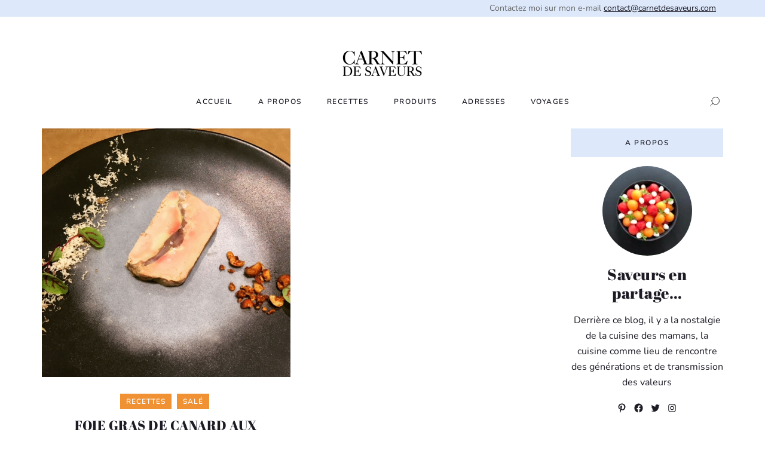

--- FILE ---
content_type: text/html; charset=UTF-8
request_url: https://carnetdesaveurs.com/tag/marrons-glaces/
body_size: 13890
content:

<!doctype html>
<html lang="fr-FR">
<head>
	<meta charset="UTF-8" />
	<meta name="viewport" content="width=device-width, initial-scale=1" />
	<link rel="profile" href="https://gmpg.org/xfn/11" />
	<title> &raquo; marrons glacés</title>

	<meta name='robots' content='max-image-preview:large' />
<link rel='dns-prefetch' href='//cdn.jsdelivr.net' />
<link rel="alternate" type="application/rss+xml" title="Carnet de Saveurs &raquo; Flux de l’étiquette marrons glacés" href="https://carnetdesaveurs.com/tag/marrons-glaces/feed/" />
<script type="text/javascript">
window._wpemojiSettings = {"baseUrl":"https:\/\/s.w.org\/images\/core\/emoji\/14.0.0\/72x72\/","ext":".png","svgUrl":"https:\/\/s.w.org\/images\/core\/emoji\/14.0.0\/svg\/","svgExt":".svg","source":{"concatemoji":"https:\/\/carnetdesaveurs.com\/wp-includes\/js\/wp-emoji-release.min.js?ver=6.2.8"}};
/*! This file is auto-generated */
!function(e,a,t){var n,r,o,i=a.createElement("canvas"),p=i.getContext&&i.getContext("2d");function s(e,t){p.clearRect(0,0,i.width,i.height),p.fillText(e,0,0);e=i.toDataURL();return p.clearRect(0,0,i.width,i.height),p.fillText(t,0,0),e===i.toDataURL()}function c(e){var t=a.createElement("script");t.src=e,t.defer=t.type="text/javascript",a.getElementsByTagName("head")[0].appendChild(t)}for(o=Array("flag","emoji"),t.supports={everything:!0,everythingExceptFlag:!0},r=0;r<o.length;r++)t.supports[o[r]]=function(e){if(p&&p.fillText)switch(p.textBaseline="top",p.font="600 32px Arial",e){case"flag":return s("\ud83c\udff3\ufe0f\u200d\u26a7\ufe0f","\ud83c\udff3\ufe0f\u200b\u26a7\ufe0f")?!1:!s("\ud83c\uddfa\ud83c\uddf3","\ud83c\uddfa\u200b\ud83c\uddf3")&&!s("\ud83c\udff4\udb40\udc67\udb40\udc62\udb40\udc65\udb40\udc6e\udb40\udc67\udb40\udc7f","\ud83c\udff4\u200b\udb40\udc67\u200b\udb40\udc62\u200b\udb40\udc65\u200b\udb40\udc6e\u200b\udb40\udc67\u200b\udb40\udc7f");case"emoji":return!s("\ud83e\udef1\ud83c\udffb\u200d\ud83e\udef2\ud83c\udfff","\ud83e\udef1\ud83c\udffb\u200b\ud83e\udef2\ud83c\udfff")}return!1}(o[r]),t.supports.everything=t.supports.everything&&t.supports[o[r]],"flag"!==o[r]&&(t.supports.everythingExceptFlag=t.supports.everythingExceptFlag&&t.supports[o[r]]);t.supports.everythingExceptFlag=t.supports.everythingExceptFlag&&!t.supports.flag,t.DOMReady=!1,t.readyCallback=function(){t.DOMReady=!0},t.supports.everything||(n=function(){t.readyCallback()},a.addEventListener?(a.addEventListener("DOMContentLoaded",n,!1),e.addEventListener("load",n,!1)):(e.attachEvent("onload",n),a.attachEvent("onreadystatechange",function(){"complete"===a.readyState&&t.readyCallback()})),(e=t.source||{}).concatemoji?c(e.concatemoji):e.wpemoji&&e.twemoji&&(c(e.twemoji),c(e.wpemoji)))}(window,document,window._wpemojiSettings);
</script>
<style type="text/css">
img.wp-smiley,
img.emoji {
	display: inline !important;
	border: none !important;
	box-shadow: none !important;
	height: 1em !important;
	width: 1em !important;
	margin: 0 0.07em !important;
	vertical-align: -0.1em !important;
	background: none !important;
	padding: 0 !important;
}
</style>
	<link rel='stylesheet' id='wp-block-library-css' href='https://carnetdesaveurs.com/wp-includes/css/dist/block-library/style.min.css?ver=6.2.8' type='text/css' media='all' />
<style id='acf-video-style-inline-css' type='text/css'>
/* ==========================================================================
#Video styles - start
========================================================================== */
/* #Editor fix
========================================================================== */
.editor-styles-wrapper .acf-block-preview.wp-block-acf-video {
    background: transparent !important;
}

.acf-block-preview.wp-block-acf-video .wp-block-cover.video {
    z-index: 1;
}

.acf-block-preview.wp-block-acf-video .wp-block-cover .icon.play {
    pointer-events: none;
}

/* ==========================================================================
  #Editor fix -- End
  ========================================================================== */
.wp-block-cover.video {
    position: relative;
    min-height: 500px;
    border: 1px solid transparent;
    margin: 0 -.75rem 0 -.75rem;
}

.wp-block-cover.video .wp-block-cover__gradient-background {
    z-index: -1 !important;
}

.wp-block-cover.video .wp-block-cover__image-background {
    background-size: cover !important;
    background-repeat: no-repeat;
    background-position: inherit;
    z-index: -1;
}

.wp-block-cover.video .icon.play {
    display: flex;
    width: 85px;
    height: 85px;
    position: relative;
    align-items: center;
    justify-content: center;
    border-radius: 50%;
    background: var(--wp--preset--color--orange);
    transition: all ease-in-out .3s;
}

.wp-block-cover.video .icon.play:hover,
.wp-block-cover.video .icon.play:focus,
.wp-block-cover.video .icon.play:active{
    background: #f56300;
}

.modal[id^="video"] .modal-content,
.modal[id^="video"] .modal-body {
    background: transparent!important;
    padding: 0!important;
    border: 0;
    box-shadow: none;
}

.embed-container {
    position: relative;
    padding-bottom: 56.25%;
    overflow: hidden;
    max-width: 100%;
    height: auto;
}

.embed-container iframe,
.embed-container object,
.embed-container embed {
    position: absolute;
    top: 0;
    left: 0;
    width: 100%;
    height: 100%;
}

.block-editor-block-list__block .modal {
    display: none;
}

@media( min-width : 1400px ){
    .wp-block-cover.video {
        min-height: 66.6vh;
    }
}
</style>
<style id='global-styles-inline-css' type='text/css'>
body{--wp--preset--color--black: #1E1B25;--wp--preset--color--cyan-bluish-gray: #abb8c3;--wp--preset--color--white: #ffffff;--wp--preset--color--pale-pink: #f78da7;--wp--preset--color--vivid-red: #cf2e2e;--wp--preset--color--luminous-vivid-orange: #ff6900;--wp--preset--color--luminous-vivid-amber: #fcb900;--wp--preset--color--light-green-cyan: #7bdcb5;--wp--preset--color--vivid-green-cyan: #00d084;--wp--preset--color--pale-cyan-blue: #8ed1fc;--wp--preset--color--vivid-cyan-blue: #0693e3;--wp--preset--color--vivid-purple: #9b51e0;--wp--preset--color--orange: #f09133;--wp--preset--color--blue: #dde9fb;--wp--preset--color--green: #b4d07c;--wp--preset--color--light-green: #e6da5a;--wp--preset--color--grey: #9B9B9E;--wp--preset--gradient--vivid-cyan-blue-to-vivid-purple: linear-gradient(135deg,rgba(6,147,227,1) 0%,rgb(155,81,224) 100%);--wp--preset--gradient--light-green-cyan-to-vivid-green-cyan: linear-gradient(135deg,rgb(122,220,180) 0%,rgb(0,208,130) 100%);--wp--preset--gradient--luminous-vivid-amber-to-luminous-vivid-orange: linear-gradient(135deg,rgba(252,185,0,1) 0%,rgba(255,105,0,1) 100%);--wp--preset--gradient--luminous-vivid-orange-to-vivid-red: linear-gradient(135deg,rgba(255,105,0,1) 0%,rgb(207,46,46) 100%);--wp--preset--gradient--very-light-gray-to-cyan-bluish-gray: linear-gradient(135deg,rgb(238,238,238) 0%,rgb(169,184,195) 100%);--wp--preset--gradient--cool-to-warm-spectrum: linear-gradient(135deg,rgb(74,234,220) 0%,rgb(151,120,209) 20%,rgb(207,42,186) 40%,rgb(238,44,130) 60%,rgb(251,105,98) 80%,rgb(254,248,76) 100%);--wp--preset--gradient--blush-light-purple: linear-gradient(135deg,rgb(255,206,236) 0%,rgb(152,150,240) 100%);--wp--preset--gradient--blush-bordeaux: linear-gradient(135deg,rgb(254,205,165) 0%,rgb(254,45,45) 50%,rgb(107,0,62) 100%);--wp--preset--gradient--luminous-dusk: linear-gradient(135deg,rgb(255,203,112) 0%,rgb(199,81,192) 50%,rgb(65,88,208) 100%);--wp--preset--gradient--pale-ocean: linear-gradient(135deg,rgb(255,245,203) 0%,rgb(182,227,212) 50%,rgb(51,167,181) 100%);--wp--preset--gradient--electric-grass: linear-gradient(135deg,rgb(202,248,128) 0%,rgb(113,206,126) 100%);--wp--preset--gradient--midnight: linear-gradient(135deg,rgb(2,3,129) 0%,rgb(40,116,252) 100%);--wp--preset--gradient--primary: linear-gradient(235deg, rgba(164,15,216,1) 0%, rgba(254,68,22,1) 50%, rgba(255,221,0,1) 75%);--wp--preset--duotone--dark-grayscale: url('#wp-duotone-dark-grayscale');--wp--preset--duotone--grayscale: url('#wp-duotone-grayscale');--wp--preset--duotone--purple-yellow: url('#wp-duotone-purple-yellow');--wp--preset--duotone--blue-red: url('#wp-duotone-blue-red');--wp--preset--duotone--midnight: url('#wp-duotone-midnight');--wp--preset--duotone--magenta-yellow: url('#wp-duotone-magenta-yellow');--wp--preset--duotone--purple-green: url('#wp-duotone-purple-green');--wp--preset--duotone--blue-orange: url('#wp-duotone-blue-orange');--wp--preset--font-size--small: 14px;--wp--preset--font-size--medium: clamp(1.25em, 1.25rem + ((1vw - 0.48em) * 0.481), 1.5em);--wp--preset--font-size--large: clamp(1.5em, 1.5rem + ((1vw - 0.48em) * 0.481), 1.75em);--wp--preset--font-size--x-large: clamp(31.5px, 1.969rem + ((1vw - 7.68px) * 1.262), 42px);--wp--preset--font-size--extra-small: 12px;--wp--preset--font-size--normal: 16px;--wp--preset--font-size--extra-large: clamp(2em, 2rem + ((1vw - 0.48em) * 0.721), 2.375em);--wp--preset--font-family--abrilfatface: "Abril Fatface", cursive;--wp--preset--font-family--nunito: "Nunito", sans-serif;--wp--preset--spacing--20: 0.44rem;--wp--preset--spacing--30: 0.67rem;--wp--preset--spacing--40: 1rem;--wp--preset--spacing--50: 1.5rem;--wp--preset--spacing--60: 2.25rem;--wp--preset--spacing--70: 3.38rem;--wp--preset--spacing--80: 5.06rem;--wp--preset--shadow--natural: 6px 6px 9px rgba(0, 0, 0, 0.2);--wp--preset--shadow--deep: 12px 12px 50px rgba(0, 0, 0, 0.4);--wp--preset--shadow--sharp: 6px 6px 0px rgba(0, 0, 0, 0.2);--wp--preset--shadow--outlined: 6px 6px 0px -3px rgba(255, 255, 255, 1), 6px 6px rgba(0, 0, 0, 1);--wp--preset--shadow--crisp: 6px 6px 0px rgba(0, 0, 0, 1);}body { margin: 0; }.wp-site-blocks > .alignleft { float: left; margin-right: 2em; }.wp-site-blocks > .alignright { float: right; margin-left: 2em; }.wp-site-blocks > .aligncenter { justify-content: center; margin-left: auto; margin-right: auto; }:where(.is-layout-flex){gap: 0.5em;}body .is-layout-flow > .alignleft{float: left;margin-inline-start: 0;margin-inline-end: 2em;}body .is-layout-flow > .alignright{float: right;margin-inline-start: 2em;margin-inline-end: 0;}body .is-layout-flow > .aligncenter{margin-left: auto !important;margin-right: auto !important;}body .is-layout-constrained > .alignleft{float: left;margin-inline-start: 0;margin-inline-end: 2em;}body .is-layout-constrained > .alignright{float: right;margin-inline-start: 2em;margin-inline-end: 0;}body .is-layout-constrained > .aligncenter{margin-left: auto !important;margin-right: auto !important;}body .is-layout-constrained > :where(:not(.alignleft):not(.alignright):not(.alignfull)){max-width: var(--wp--style--global--content-size);margin-left: auto !important;margin-right: auto !important;}body .is-layout-constrained > .alignwide{max-width: var(--wp--style--global--wide-size);}body .is-layout-flex{display: flex;}body .is-layout-flex{flex-wrap: wrap;align-items: center;}body .is-layout-flex > *{margin: 0;}body{background-color: var(--wp--preset--color--white);color: var(--wp--preset--color--black);font-family: var(--wp--preset--font-family--nunito);font-size: var(--wp--preset--font-size--normal);font-weight: 400;line-height: 26px;padding-top: 0px;padding-right: 0px;padding-bottom: 0px;padding-left: 0px;}a:where(:not(.wp-element-button)){text-decoration: underline;}h1{font-family: var(--wp--preset--font-family--abrilfatface);font-size: var(--wp--preset--font-size--extra-large);font-weight: 400;letter-spacing: .5px;line-height: 1.4;}h2{font-family: var(--wp--preset--font-family--abrilfatface);font-size: var(--wp--preset--font-size--large);font-weight: 400;letter-spacing: .5px;line-height: 1.4;}h3{font-family: var(--wp--preset--font-family--abrilfatface);font-size: var(--wp--preset--font-size--medium);font-weight: 400;letter-spacing: .5px;line-height: 1.4;}h4{font-family: var(--wp--preset--font-family--abrilfatface);font-size: var(--wp--preset--font-size--extra-small);font-weight: 500;letter-spacing: 0.1em;line-height: 1.2em;text-transform: uppercase;}h5{font-family: var(--wp--preset--font-family--noto-sans);font-size: var(--wp--preset--font-size--normal);font-weight: 400;letter-spacing: 0.03em;line-height: 1.2em;}h6{font-family: var(--wp--preset--font-family--noto-sans);font-size: var(--wp--preset--font-size--extra-small);font-weight: 400;letter-spacing: 0.02em;line-height: 1.4;}.wp-element-button, .wp-block-button__link{background-color: #32373c;border-width: 0;color: #fff;font-family: inherit;font-size: inherit;line-height: inherit;padding: calc(0.667em + 2px) calc(1.333em + 2px);text-decoration: none;}.has-black-color{color: var(--wp--preset--color--black) !important;}.has-cyan-bluish-gray-color{color: var(--wp--preset--color--cyan-bluish-gray) !important;}.has-white-color{color: var(--wp--preset--color--white) !important;}.has-pale-pink-color{color: var(--wp--preset--color--pale-pink) !important;}.has-vivid-red-color{color: var(--wp--preset--color--vivid-red) !important;}.has-luminous-vivid-orange-color{color: var(--wp--preset--color--luminous-vivid-orange) !important;}.has-luminous-vivid-amber-color{color: var(--wp--preset--color--luminous-vivid-amber) !important;}.has-light-green-cyan-color{color: var(--wp--preset--color--light-green-cyan) !important;}.has-vivid-green-cyan-color{color: var(--wp--preset--color--vivid-green-cyan) !important;}.has-pale-cyan-blue-color{color: var(--wp--preset--color--pale-cyan-blue) !important;}.has-vivid-cyan-blue-color{color: var(--wp--preset--color--vivid-cyan-blue) !important;}.has-vivid-purple-color{color: var(--wp--preset--color--vivid-purple) !important;}.has-orange-color{color: var(--wp--preset--color--orange) !important;}.has-blue-color{color: var(--wp--preset--color--blue) !important;}.has-green-color{color: var(--wp--preset--color--green) !important;}.has-light-green-color{color: var(--wp--preset--color--light-green) !important;}.has-grey-color{color: var(--wp--preset--color--grey) !important;}.has-black-background-color{background-color: var(--wp--preset--color--black) !important;}.has-cyan-bluish-gray-background-color{background-color: var(--wp--preset--color--cyan-bluish-gray) !important;}.has-white-background-color{background-color: var(--wp--preset--color--white) !important;}.has-pale-pink-background-color{background-color: var(--wp--preset--color--pale-pink) !important;}.has-vivid-red-background-color{background-color: var(--wp--preset--color--vivid-red) !important;}.has-luminous-vivid-orange-background-color{background-color: var(--wp--preset--color--luminous-vivid-orange) !important;}.has-luminous-vivid-amber-background-color{background-color: var(--wp--preset--color--luminous-vivid-amber) !important;}.has-light-green-cyan-background-color{background-color: var(--wp--preset--color--light-green-cyan) !important;}.has-vivid-green-cyan-background-color{background-color: var(--wp--preset--color--vivid-green-cyan) !important;}.has-pale-cyan-blue-background-color{background-color: var(--wp--preset--color--pale-cyan-blue) !important;}.has-vivid-cyan-blue-background-color{background-color: var(--wp--preset--color--vivid-cyan-blue) !important;}.has-vivid-purple-background-color{background-color: var(--wp--preset--color--vivid-purple) !important;}.has-orange-background-color{background-color: var(--wp--preset--color--orange) !important;}.has-blue-background-color{background-color: var(--wp--preset--color--blue) !important;}.has-green-background-color{background-color: var(--wp--preset--color--green) !important;}.has-light-green-background-color{background-color: var(--wp--preset--color--light-green) !important;}.has-grey-background-color{background-color: var(--wp--preset--color--grey) !important;}.has-black-border-color{border-color: var(--wp--preset--color--black) !important;}.has-cyan-bluish-gray-border-color{border-color: var(--wp--preset--color--cyan-bluish-gray) !important;}.has-white-border-color{border-color: var(--wp--preset--color--white) !important;}.has-pale-pink-border-color{border-color: var(--wp--preset--color--pale-pink) !important;}.has-vivid-red-border-color{border-color: var(--wp--preset--color--vivid-red) !important;}.has-luminous-vivid-orange-border-color{border-color: var(--wp--preset--color--luminous-vivid-orange) !important;}.has-luminous-vivid-amber-border-color{border-color: var(--wp--preset--color--luminous-vivid-amber) !important;}.has-light-green-cyan-border-color{border-color: var(--wp--preset--color--light-green-cyan) !important;}.has-vivid-green-cyan-border-color{border-color: var(--wp--preset--color--vivid-green-cyan) !important;}.has-pale-cyan-blue-border-color{border-color: var(--wp--preset--color--pale-cyan-blue) !important;}.has-vivid-cyan-blue-border-color{border-color: var(--wp--preset--color--vivid-cyan-blue) !important;}.has-vivid-purple-border-color{border-color: var(--wp--preset--color--vivid-purple) !important;}.has-orange-border-color{border-color: var(--wp--preset--color--orange) !important;}.has-blue-border-color{border-color: var(--wp--preset--color--blue) !important;}.has-green-border-color{border-color: var(--wp--preset--color--green) !important;}.has-light-green-border-color{border-color: var(--wp--preset--color--light-green) !important;}.has-grey-border-color{border-color: var(--wp--preset--color--grey) !important;}.has-vivid-cyan-blue-to-vivid-purple-gradient-background{background: var(--wp--preset--gradient--vivid-cyan-blue-to-vivid-purple) !important;}.has-light-green-cyan-to-vivid-green-cyan-gradient-background{background: var(--wp--preset--gradient--light-green-cyan-to-vivid-green-cyan) !important;}.has-luminous-vivid-amber-to-luminous-vivid-orange-gradient-background{background: var(--wp--preset--gradient--luminous-vivid-amber-to-luminous-vivid-orange) !important;}.has-luminous-vivid-orange-to-vivid-red-gradient-background{background: var(--wp--preset--gradient--luminous-vivid-orange-to-vivid-red) !important;}.has-very-light-gray-to-cyan-bluish-gray-gradient-background{background: var(--wp--preset--gradient--very-light-gray-to-cyan-bluish-gray) !important;}.has-cool-to-warm-spectrum-gradient-background{background: var(--wp--preset--gradient--cool-to-warm-spectrum) !important;}.has-blush-light-purple-gradient-background{background: var(--wp--preset--gradient--blush-light-purple) !important;}.has-blush-bordeaux-gradient-background{background: var(--wp--preset--gradient--blush-bordeaux) !important;}.has-luminous-dusk-gradient-background{background: var(--wp--preset--gradient--luminous-dusk) !important;}.has-pale-ocean-gradient-background{background: var(--wp--preset--gradient--pale-ocean) !important;}.has-electric-grass-gradient-background{background: var(--wp--preset--gradient--electric-grass) !important;}.has-midnight-gradient-background{background: var(--wp--preset--gradient--midnight) !important;}.has-primary-gradient-background{background: var(--wp--preset--gradient--primary) !important;}.has-small-font-size{font-size: var(--wp--preset--font-size--small) !important;}.has-medium-font-size{font-size: var(--wp--preset--font-size--medium) !important;}.has-large-font-size{font-size: var(--wp--preset--font-size--large) !important;}.has-x-large-font-size{font-size: var(--wp--preset--font-size--x-large) !important;}.has-extra-small-font-size{font-size: var(--wp--preset--font-size--extra-small) !important;}.has-normal-font-size{font-size: var(--wp--preset--font-size--normal) !important;}.has-extra-large-font-size{font-size: var(--wp--preset--font-size--extra-large) !important;}.has-abrilfatface-font-family{font-family: var(--wp--preset--font-family--abrilfatface) !important;}.has-nunito-font-family{font-family: var(--wp--preset--font-family--nunito) !important;}
.wp-block-navigation a:where(:not(.wp-element-button)){color: inherit;}
:where(.wp-block-columns.is-layout-flex){gap: 2em;}
.wp-block-pullquote{background-color: var(--wp--preset--color--secondary);border-radius: 0px;border-color: transparent;border-width: 1px;border-style: solid;font-family: var(--wp--preset--font-family--noto-sans);font-size: clamp(1.125em, 1.125rem + ((1vw - 0.48em) * 0.721), 1.5em);font-weight: 800;letter-spacing: -0.03em;line-height: 1.4;margin-top: 10px;margin-bottom: 10px;padding-top: 0;padding-right: 20px;padding-bottom: 0;padding-left: 20px;}
.wp-block-button .wp-block-button__link{background-color: var(--wp--preset--color--orange);border-radius: 0;border-color: transparent;border-width: 0;border-style: solid;color: var(--wp--preset--color--white);font-family: var(--wp--preset--font-family--nunito);font-size: var(--wp--preset--font-size--extra-small);font-weight: 600;letter-spacing: 1.5px;line-height: 50px;margin-top: 0px;margin-bottom: 0px;padding-top: 0;padding-right: 2.75em;padding-bottom: 0;padding-left: 2.75em;text-transform: uppercase;}
.wp-block-group{margin-top: 0;margin-right: 0;margin-bottom: 0;margin-left: 0;padding-top: 1em;padding-right: 1em;padding-bottom: 1em;padding-left: 1em;}
.wp-block-quote{border-radius: 0px;border-color: transparent;border-width: 1px;border-style: solid;font-family: var(--wp--preset--font-family--noto-sans);font-size: var(--wp--preset--font-size--medium);font-weight: 800;letter-spacing: -0.03em;line-height: 1.4;margin-top: 10px;margin-bottom: 10px;padding-top: 32px;padding-right: 20px;padding-bottom: 20px;padding-left: 20px;}
</style>
<style id='wp-webfonts-inline-css' type='text/css'>
@font-face{font-family:"Abril Fatface";font-style:normal;font-weight:400;font-display:fallback;src:url('/wp-content/themes/carnetdesaveurs/assets/fonts/AbrilFatface/AbrilFatface.woff2') format('woff2'), url('/wp-content/themes/carnetdesaveurs/assets/fonts/AbrilFatface/AbrilFatface.ttf') format('truetype'), url('/wp-content/themes/carnetdesaveurs/assets/fonts/AbrilFatface/AbrilFatface.eot') format('embedded-opentype');}@font-face{font-family:Nunito;font-style:normal;font-weight:400;font-display:fallback;src:url('/wp-content/themes/carnetdesaveurs/assets/fonts/Nunito/Nunito.woff2') format('woff2'), url('/wp-content/themes/carnetdesaveurs/assets/fonts/Nunito/Nunito.ttf') format('truetype'), url('/wp-content/themes/carnetdesaveurs/assets/fonts/Nunito/Nunito.eot') format('embedded-opentype');}@font-face{font-family:Nunito;font-style:italic;font-weight:400;font-display:fallback;src:url('/wp-content/themes/carnetdesaveurs/assets/fonts/Nunito/Nunito-Italic.woff2') format('woff2'), url('/wp-content/themes/carnetdesaveurs/assets/fonts/Nunito/Nunito-Italic.ttf') format('truetype'), url('/wp-content/themes/carnetdesaveurs/assets/fonts/Nunito/Nunito-Italic.eot') format('embedded-opentype');}@font-face{font-family:Nunito;font-style:normal;font-weight:600;font-display:fallback;src:url('/wp-content/themes/carnetdesaveurs/assets/fonts/Nunito/Nunito-SemiBold.woff2') format('woff2'), url('/wp-content/themes/carnetdesaveurs/assets/fonts/Nunito/Nunito-SemiBold.ttf') format('truetype'), url('/wp-content/themes/carnetdesaveurs/assets/fonts/Nunito/Nunito-SemiBold.eot') format('embedded-opentype');}@font-face{font-family:Nunito;font-style:italic;font-weight:600;font-display:fallback;src:url('/wp-content/themes/carnetdesaveurs/assets/fonts/Nunito/Nunito-SemiBoldItalic.woff2') format('woff2'), url('/wp-content/themes/carnetdesaveurs/assets/fonts/Nunito/Nunito-SemiBoldItalic.ttf') format('truetype'), url('/wp-content/themes/carnetdesaveurs/assets/fonts/Nunito/Nunito-SemiBoldItalic.eot') format('embedded-opentype');}@font-face{font-family:Nunito;font-style:normal;font-weight:700;font-display:fallback;src:url('/wp-content/themes/carnetdesaveurs/assets/fonts/Nunito/Nunito-Bold.woff2') format('woff2'), url('/wp-content/themes/carnetdesaveurs/assets/fonts/Nunito/Nunito-Bold.ttf') format('truetype'), url('/wp-content/themes/carnetdesaveurs/assets/fonts/Nunito/Nunito-Bold.eot') format('embedded-opentype');}@font-face{font-family:Nunito;font-style:italic;font-weight:700;font-display:fallback;src:url('/wp-content/themes/carnetdesaveurs/assets/fonts/Nunito/Nunito-BoldItalic.woff2') format('woff2'), url('/wp-content/themes/carnetdesaveurs/assets/fonts/Nunito/Nunito-BoldItalic.ttf') format('truetype'), url('/wp-content/themes/carnetdesaveurs/assets/fonts/Nunito/Nunito-BoldItalic.eot') format('embedded-opentype');}
</style>
<link rel='stylesheet' id='bootstrap-style-css' href='https://cdn.jsdelivr.net/npm/bootstrap@5.2.3/dist/css/bootstrap.min.css?ver=202304110751' type='text/css' media='all' />
<link rel='stylesheet' id='bootstrap-icons-css' href='https://cdn.jsdelivr.net/npm/bootstrap-icons@1.10.3/font/bootstrap-icons.css?ver=202304110751' type='text/css' media='all' />
<link rel='stylesheet' id='netsive-style-css' href='https://carnetdesaveurs.com/wp-content/themes/carnetdesaveurs/style.css?ver=202304110751' type='text/css' media='all' />
<style id='akismet-widget-style-inline-css' type='text/css'>

			.a-stats {
				--akismet-color-mid-green: #357b49;
				--akismet-color-white: #fff;
				--akismet-color-light-grey: #f6f7f7;

				max-width: 350px;
				width: auto;
			}

			.a-stats * {
				all: unset;
				box-sizing: border-box;
			}

			.a-stats strong {
				font-weight: 600;
			}

			.a-stats a.a-stats__link,
			.a-stats a.a-stats__link:visited,
			.a-stats a.a-stats__link:active {
				background: var(--akismet-color-mid-green);
				border: none;
				box-shadow: none;
				border-radius: 8px;
				color: var(--akismet-color-white);
				cursor: pointer;
				display: block;
				font-family: -apple-system, BlinkMacSystemFont, 'Segoe UI', 'Roboto', 'Oxygen-Sans', 'Ubuntu', 'Cantarell', 'Helvetica Neue', sans-serif;
				font-weight: 500;
				padding: 12px;
				text-align: center;
				text-decoration: none;
				transition: all 0.2s ease;
			}

			/* Extra specificity to deal with TwentyTwentyOne focus style */
			.widget .a-stats a.a-stats__link:focus {
				background: var(--akismet-color-mid-green);
				color: var(--akismet-color-white);
				text-decoration: none;
			}

			.a-stats a.a-stats__link:hover {
				filter: brightness(110%);
				box-shadow: 0 4px 12px rgba(0, 0, 0, 0.06), 0 0 2px rgba(0, 0, 0, 0.16);
			}

			.a-stats .count {
				color: var(--akismet-color-white);
				display: block;
				font-size: 1.5em;
				line-height: 1.4;
				padding: 0 13px;
				white-space: nowrap;
			}
		
</style>
<link rel='stylesheet' id='sib-front-css-css' href='https://carnetdesaveurs.com/wp-content/plugins/mailin/css/mailin-front.css?ver=6.2.8' type='text/css' media='all' />
<script type='text/javascript' src='https://carnetdesaveurs.com/wp-includes/js/jquery/jquery.min.js?ver=3.6.4' id='jquery-core-js'></script>
<script type='text/javascript' src='https://carnetdesaveurs.com/wp-includes/js/jquery/jquery-migrate.min.js?ver=3.4.0' id='jquery-migrate-js'></script>
<script type='text/javascript' id='sib-front-js-js-extra'>
/* <![CDATA[ */
var sibErrMsg = {"invalidMail":"Please fill out valid email address","requiredField":"Please fill out required fields","invalidDateFormat":"Please fill out valid date format","invalidSMSFormat":"Please fill out valid phone number"};
var ajax_sib_front_object = {"ajax_url":"https:\/\/carnetdesaveurs.com\/wp-admin\/admin-ajax.php","ajax_nonce":"add3af73c4","flag_url":"https:\/\/carnetdesaveurs.com\/wp-content\/plugins\/mailin\/img\/flags\/"};
/* ]]> */
</script>
<script type='text/javascript' src='https://carnetdesaveurs.com/wp-content/plugins/mailin/js/mailin-front.js?ver=1739806400' id='sib-front-js-js'></script>
<link rel="https://api.w.org/" href="https://carnetdesaveurs.com/wp-json/" /><link rel="alternate" type="application/json" href="https://carnetdesaveurs.com/wp-json/wp/v2/tags/121" /><link rel="EditURI" type="application/rsd+xml" title="RSD" href="https://carnetdesaveurs.com/xmlrpc.php?rsd" />
<link rel="wlwmanifest" type="application/wlwmanifest+xml" href="https://carnetdesaveurs.com/wp-includes/wlwmanifest.xml" />
<meta name="generator" content="WordPress 6.2.8" />
</head>

<body class="archive tag tag-marrons-glaces tag-121 wp-custom-logo">

	  <svg xmlns="http://www.w3.org/2000/svg" viewBox="0 0 0 0" width="0" height="0" focusable="false" role="none" style="visibility: hidden; position: absolute; left: -9999px; overflow: hidden;" ><defs><filter id="wp-duotone-dark-grayscale"><feColorMatrix color-interpolation-filters="sRGB" type="matrix" values=" .299 .587 .114 0 0 .299 .587 .114 0 0 .299 .587 .114 0 0 .299 .587 .114 0 0 " /><feComponentTransfer color-interpolation-filters="sRGB" ><feFuncR type="table" tableValues="0 0.49803921568627" /><feFuncG type="table" tableValues="0 0.49803921568627" /><feFuncB type="table" tableValues="0 0.49803921568627" /><feFuncA type="table" tableValues="1 1" /></feComponentTransfer><feComposite in2="SourceGraphic" operator="in" /></filter></defs></svg><svg xmlns="http://www.w3.org/2000/svg" viewBox="0 0 0 0" width="0" height="0" focusable="false" role="none" style="visibility: hidden; position: absolute; left: -9999px; overflow: hidden;" ><defs><filter id="wp-duotone-grayscale"><feColorMatrix color-interpolation-filters="sRGB" type="matrix" values=" .299 .587 .114 0 0 .299 .587 .114 0 0 .299 .587 .114 0 0 .299 .587 .114 0 0 " /><feComponentTransfer color-interpolation-filters="sRGB" ><feFuncR type="table" tableValues="0 1" /><feFuncG type="table" tableValues="0 1" /><feFuncB type="table" tableValues="0 1" /><feFuncA type="table" tableValues="1 1" /></feComponentTransfer><feComposite in2="SourceGraphic" operator="in" /></filter></defs></svg><svg xmlns="http://www.w3.org/2000/svg" viewBox="0 0 0 0" width="0" height="0" focusable="false" role="none" style="visibility: hidden; position: absolute; left: -9999px; overflow: hidden;" ><defs><filter id="wp-duotone-purple-yellow"><feColorMatrix color-interpolation-filters="sRGB" type="matrix" values=" .299 .587 .114 0 0 .299 .587 .114 0 0 .299 .587 .114 0 0 .299 .587 .114 0 0 " /><feComponentTransfer color-interpolation-filters="sRGB" ><feFuncR type="table" tableValues="0.54901960784314 0.98823529411765" /><feFuncG type="table" tableValues="0 1" /><feFuncB type="table" tableValues="0.71764705882353 0.25490196078431" /><feFuncA type="table" tableValues="1 1" /></feComponentTransfer><feComposite in2="SourceGraphic" operator="in" /></filter></defs></svg><svg xmlns="http://www.w3.org/2000/svg" viewBox="0 0 0 0" width="0" height="0" focusable="false" role="none" style="visibility: hidden; position: absolute; left: -9999px; overflow: hidden;" ><defs><filter id="wp-duotone-blue-red"><feColorMatrix color-interpolation-filters="sRGB" type="matrix" values=" .299 .587 .114 0 0 .299 .587 .114 0 0 .299 .587 .114 0 0 .299 .587 .114 0 0 " /><feComponentTransfer color-interpolation-filters="sRGB" ><feFuncR type="table" tableValues="0 1" /><feFuncG type="table" tableValues="0 0.27843137254902" /><feFuncB type="table" tableValues="0.5921568627451 0.27843137254902" /><feFuncA type="table" tableValues="1 1" /></feComponentTransfer><feComposite in2="SourceGraphic" operator="in" /></filter></defs></svg><svg xmlns="http://www.w3.org/2000/svg" viewBox="0 0 0 0" width="0" height="0" focusable="false" role="none" style="visibility: hidden; position: absolute; left: -9999px; overflow: hidden;" ><defs><filter id="wp-duotone-midnight"><feColorMatrix color-interpolation-filters="sRGB" type="matrix" values=" .299 .587 .114 0 0 .299 .587 .114 0 0 .299 .587 .114 0 0 .299 .587 .114 0 0 " /><feComponentTransfer color-interpolation-filters="sRGB" ><feFuncR type="table" tableValues="0 0" /><feFuncG type="table" tableValues="0 0.64705882352941" /><feFuncB type="table" tableValues="0 1" /><feFuncA type="table" tableValues="1 1" /></feComponentTransfer><feComposite in2="SourceGraphic" operator="in" /></filter></defs></svg><svg xmlns="http://www.w3.org/2000/svg" viewBox="0 0 0 0" width="0" height="0" focusable="false" role="none" style="visibility: hidden; position: absolute; left: -9999px; overflow: hidden;" ><defs><filter id="wp-duotone-magenta-yellow"><feColorMatrix color-interpolation-filters="sRGB" type="matrix" values=" .299 .587 .114 0 0 .299 .587 .114 0 0 .299 .587 .114 0 0 .299 .587 .114 0 0 " /><feComponentTransfer color-interpolation-filters="sRGB" ><feFuncR type="table" tableValues="0.78039215686275 1" /><feFuncG type="table" tableValues="0 0.94901960784314" /><feFuncB type="table" tableValues="0.35294117647059 0.47058823529412" /><feFuncA type="table" tableValues="1 1" /></feComponentTransfer><feComposite in2="SourceGraphic" operator="in" /></filter></defs></svg><svg xmlns="http://www.w3.org/2000/svg" viewBox="0 0 0 0" width="0" height="0" focusable="false" role="none" style="visibility: hidden; position: absolute; left: -9999px; overflow: hidden;" ><defs><filter id="wp-duotone-purple-green"><feColorMatrix color-interpolation-filters="sRGB" type="matrix" values=" .299 .587 .114 0 0 .299 .587 .114 0 0 .299 .587 .114 0 0 .299 .587 .114 0 0 " /><feComponentTransfer color-interpolation-filters="sRGB" ><feFuncR type="table" tableValues="0.65098039215686 0.40392156862745" /><feFuncG type="table" tableValues="0 1" /><feFuncB type="table" tableValues="0.44705882352941 0.4" /><feFuncA type="table" tableValues="1 1" /></feComponentTransfer><feComposite in2="SourceGraphic" operator="in" /></filter></defs></svg><svg xmlns="http://www.w3.org/2000/svg" viewBox="0 0 0 0" width="0" height="0" focusable="false" role="none" style="visibility: hidden; position: absolute; left: -9999px; overflow: hidden;" ><defs><filter id="wp-duotone-blue-orange"><feColorMatrix color-interpolation-filters="sRGB" type="matrix" values=" .299 .587 .114 0 0 .299 .587 .114 0 0 .299 .587 .114 0 0 .299 .587 .114 0 0 " /><feComponentTransfer color-interpolation-filters="sRGB" ><feFuncR type="table" tableValues="0.098039215686275 1" /><feFuncG type="table" tableValues="0 0.66274509803922" /><feFuncB type="table" tableValues="0.84705882352941 0.41960784313725" /><feFuncA type="table" tableValues="1 1" /></feComponentTransfer><feComposite in2="SourceGraphic" operator="in" /></filter></defs></svg>
<div id="page" class="site">

	<div id="qodef-top-area"><div id="block-15" class="widget container-lg widget_block">
<div class="wp-block-columns is-layout-flex wp-container-3" style="margin-top:0;margin-bottom:0">
<div class="wp-block-column is-vertically-aligned-center is-layout-flow"></div>



<div class="wp-block-column is-vertically-aligned-center is-layout-flow">
<p class="has-text-align-right">Contactez moi sur mon e-mail <a href="mailto:contact@carnetdesaverus.com">contact@carnetdesaveurs.com</a></p>
</div>
</div>
</div></div>
	<header id="masthead" class="site-header">
		<div class="brand d-flex justify-content-center mt-5 mb-1">
			<a itemprop="url" class="" href="https://carnetdesaveurs.com/" rel="home">
				<img width="300" height="120" src="https://carnetdesaveurs.com/wp-content/uploads/2023/04/cropped-Carnet-de-Saveurs-Logo-Dark-300x120.png" class="logo-image img-fluid" alt="Carnet de Saveurs" decoding="async" loading="lazy" itemprop="logo" srcset="https://carnetdesaveurs.com/wp-content/uploads/2023/04/cropped-Carnet-de-Saveurs-Logo-Dark-300x120.png 300w, https://carnetdesaveurs.com/wp-content/uploads/2023/04/cropped-Carnet-de-Saveurs-Logo-Dark.png 500w" sizes="(max-width: 300px) 100vw, 300px" />			</a>
		</div>
		<!-- Main Navigation -->
		<nav class="navbar navbar-expand-lg container" aria-label="">
    <button class="navbar-toggler" type="button" data-bs-toggle="collapse" data-bs-target="#navbar" aria-controls="navbar" aria-expanded="false" aria-label="Toggle navigation">
        <div class="icon">
          <span class="icon-1"></span>
          <span class="icon-2"></span>
          <span class="icon-3"></span>
        </div>
    </button>

    <div id="navbar" class="navbar-collapse justify-content-center d-lg-flex collapse" >
        <ul class="navbar-nav">
<li class="nav-item ">
<a class="nav-link" href="https://carnetdesaveurs.com/" >Accueil</a>
</li>
<li class="nav-item ">
<a class="nav-link" href="https://carnetdesaveurs.com/a-propos/" >A PROPOS</a>
</li>
<li class="nav-item ">
<a class="nav-link" href="https://carnetdesaveurs.com/category/recettes/" >RECETTES</a>
</li>
<li class="nav-item ">
<a class="nav-link" href="https://carnetdesaveurs.com/category/produits/" >PRODUITS</a>
</li>
<li class="nav-item ">
<a class="nav-link" href="https://carnetdesaveurs.com/category/adresses/" >ADRESSES</a>
</li>
<li class="nav-item ">
<a class="nav-link" href="https://carnetdesaveurs.com/category/voyages/" >VOYAGES</a>
</li>
</ul>
        
    </div>
    <a class="menu-icon search" data-bs-toggle="collapse" href="#search" role="button" aria-expanded="false" aria-controls="seacrh">
        <svg xmlns="http://www.w3.org/2000/svg" width="20" height="20" fill="none" stroke="#000000" stroke-linecap="round" stroke-linejoin="round" stroke-width="1" class="me-3 ms-1" role="img" viewBox="0 0 24 24">
            <title>Search</title>
            <circle cx="10.5" cy="10.5" r="7.5"></circle>
            <path d="M21 21l-5.2-5.2"></path>
        </svg>
    </a>
</nav>

<div id="search" class="searchform collapse">
  <form role="search" method="get" id="searchform" class="searchform container" action="https://carnetdesaveurs.com/">
      <span class=="icon-search">
          <svg xmlns="http://www.w3.org/2000/svg" width="20" height="20" fill="none" stroke="#000000" stroke-linecap="round" stroke-linejoin="round" stroke-width="1" class="me-3 ms-1" role="img" viewBox="0 0 24 24">
              <title>Search</title>
              <circle cx="10.5" cy="10.5" r="7.5"></circle>
              <path d="M21 21l-5.2-5.2"></path>
          </svg>
      </span>
      <div>
      <label class="screen-reader-text" for="s">Search</label>
      <input type="text" value="" name="s" id="s" placeholder="Votre recherche...">
      <input type="submit" id="searchsubmit" value="Search">
      </div>
  </form>
</div>
		<!-- End Main Navigation -->
	</header>

	<main id="content" class="site-content">



<div class="container">
  <div class="row justify-content-center">
    
      <div class="col-lg-8 col-xl-9 p-0">
        <div class="row">
        
<article id="post-591" class="col-md-6 post-591 post type-post status-publish format-standard has-post-thumbnail hentry category-recettes category-sale tag-foie-gras tag-marrons-glaces" data-date="2017-12-19" data-image="https://carnetdesaveurs.com/wp-content/uploads/2017/12/foie-gras.jpg">
  <div class="content">
    <div class="post-thumbnail">
          
    <a href="https://carnetdesaveurs.com/foie-gras-de-canard-aux-marrons-glaces/">
        <img class="no-lazy" src="https://carnetdesaveurs.com/wp-content/uploads/2017/12/foie-gras.jpg"
        srcset="https://carnetdesaveurs.com/wp-content/uploads/2017/12/foie-gras-300x300.jpg 300w, https://carnetdesaveurs.com/wp-content/uploads/2017/12/foie-gras-150x150.jpg 150w, https://carnetdesaveurs.com/wp-content/uploads/2017/12/foie-gras.jpg 640w"
        alt="FOIE GRAS DE CANARD AUX MARRONS GLACES">
    </a>
    </div>
    <div class="post-content">
      <header class="entry-header">
        <div class="entry-meta">
                    <span class="categories-link">
            <span class="screen-reader-text">Categories</span>
                                        <a href="https://carnetdesaveurs.com/category/recettes/" rel="category tag">
                <span style="background-color:">RECETTES</span>
              </a>
                                        <a href="https://carnetdesaveurs.com/category/recettes/sale/" rel="category tag">
                <span style="background-color:">Salé</span>
              </a>
                      </span>
        </div>
        <h3 class="entry-title"><a href="https://carnetdesaveurs.com/foie-gras-de-canard-aux-marrons-glaces/" rel="bookmark">FOIE GRAS DE CANARD AUX MARRONS GLACES</a></h3>      </header>
      <span class="posted-on"><a href="https://carnetdesaveurs.com/foie-gras-de-canard-aux-marrons-glaces/" rel="bookmark">19 décembre 2017</a></span>    </div>
  </div>
</article><!-- #post-## -->




        </div>
        <div class="row">
          <div class="col-12">
                      </div>
        </div>
      </div>

      <aside class="sidebar col-xl-3 col-lg-4 col-12 widget" id="archive_sidebar"><div id="block-8" class="widget widget_block"><h5 class="widget-title">A propos</h5><div class="wp-widget-group__inner-blocks">
<figure class="wp-block-image aligncenter size-thumbnail is-style-rounded mx-auto"><img decoding="async" loading="lazy" width="150" height="150" src="http://carnetdesaveurs.com/wp-content/uploads/2018/08/saladepasteque-150x150.jpg" alt="" class="wp-image-961" srcset="https://carnetdesaveurs.com/wp-content/uploads/2018/08/saladepasteque-150x150.jpg 150w, https://carnetdesaveurs.com/wp-content/uploads/2018/08/saladepasteque-300x300.jpg 300w, https://carnetdesaveurs.com/wp-content/uploads/2018/08/saladepasteque-768x768.jpg 768w, https://carnetdesaveurs.com/wp-content/uploads/2018/08/saladepasteque-1024x1024.jpg 1024w" sizes="(max-width: 150px) 100vw, 150px" /></figure>

<h2 class="wp-block-heading has-text-align-center">Saveurs en partage…</h2>

<p class="has-text-align-center">Derrière ce blog, il y a la nostalgie de la cuisine des mamans, la cuisine comme lieu de rencontre des générations et de transmission des valeurs</p>

<ul class="wp-block-social-links has-icon-color is-style-logos-only is-content-justification-center is-layout-flex wp-container-5"><li style="color: #1E1B25; " class="wp-social-link wp-social-link-pinterest wp-block-social-link"><a rel=" noopener nofollow" target="_blank" href="https://www.pinterest.fr/carnetdesaveurs/" class="wp-block-social-link-anchor"><svg width="24" height="24" viewBox="0 0 24 24" version="1.1" xmlns="http://www.w3.org/2000/svg" aria-hidden="true" focusable="false"><path d="M12.289,2C6.617,2,3.606,5.648,3.606,9.622c0,1.846,1.025,4.146,2.666,4.878c0.25,0.111,0.381,0.063,0.439-0.169 c0.044-0.175,0.267-1.029,0.365-1.428c0.032-0.128,0.017-0.237-0.091-0.362C6.445,11.911,6.01,10.75,6.01,9.668 c0-2.777,2.194-5.464,5.933-5.464c3.23,0,5.49,2.108,5.49,5.122c0,3.407-1.794,5.768-4.13,5.768c-1.291,0-2.257-1.021-1.948-2.277 c0.372-1.495,1.089-3.112,1.089-4.191c0-0.967-0.542-1.775-1.663-1.775c-1.319,0-2.379,1.309-2.379,3.059 c0,1.115,0.394,1.869,0.394,1.869s-1.302,5.279-1.54,6.261c-0.405,1.666,0.053,4.368,0.094,4.604 c0.021,0.126,0.167,0.169,0.25,0.063c0.129-0.165,1.699-2.419,2.142-4.051c0.158-0.59,0.817-2.995,0.817-2.995 c0.43,0.784,1.681,1.446,3.013,1.446c3.963,0,6.822-3.494,6.822-7.833C20.394,5.112,16.849,2,12.289,2"></path></svg><span class="wp-block-social-link-label screen-reader-text">Pinterest</span></a></li>

<li style="color: #1E1B25; " class="wp-social-link wp-social-link-facebook wp-block-social-link"><a rel=" noopener nofollow" target="_blank" href="https://www.facebook.com/carnetdesaveurs/" class="wp-block-social-link-anchor"><svg width="24" height="24" viewBox="0 0 24 24" version="1.1" xmlns="http://www.w3.org/2000/svg" aria-hidden="true" focusable="false"><path d="M12 2C6.5 2 2 6.5 2 12c0 5 3.7 9.1 8.4 9.9v-7H7.9V12h2.5V9.8c0-2.5 1.5-3.9 3.8-3.9 1.1 0 2.2.2 2.2.2v2.5h-1.3c-1.2 0-1.6.8-1.6 1.6V12h2.8l-.4 2.9h-2.3v7C18.3 21.1 22 17 22 12c0-5.5-4.5-10-10-10z"></path></svg><span class="wp-block-social-link-label screen-reader-text">Facebook</span></a></li>

<li style="color: #1E1B25; " class="wp-social-link wp-social-link-twitter wp-block-social-link"><a rel=" noopener nofollow" target="_blank" href="https://twitter.com/carnetdesaveurs/" class="wp-block-social-link-anchor"><svg width="24" height="24" viewBox="0 0 24 24" version="1.1" xmlns="http://www.w3.org/2000/svg" aria-hidden="true" focusable="false"><path d="M22.23,5.924c-0.736,0.326-1.527,0.547-2.357,0.646c0.847-0.508,1.498-1.312,1.804-2.27 c-0.793,0.47-1.671,0.812-2.606,0.996C18.324,4.498,17.257,4,16.077,4c-2.266,0-4.103,1.837-4.103,4.103 c0,0.322,0.036,0.635,0.106,0.935C8.67,8.867,5.647,7.234,3.623,4.751C3.27,5.357,3.067,6.062,3.067,6.814 c0,1.424,0.724,2.679,1.825,3.415c-0.673-0.021-1.305-0.206-1.859-0.513c0,0.017,0,0.034,0,0.052c0,1.988,1.414,3.647,3.292,4.023 c-0.344,0.094-0.707,0.144-1.081,0.144c-0.264,0-0.521-0.026-0.772-0.074c0.522,1.63,2.038,2.816,3.833,2.85 c-1.404,1.1-3.174,1.756-5.096,1.756c-0.331,0-0.658-0.019-0.979-0.057c1.816,1.164,3.973,1.843,6.29,1.843 c7.547,0,11.675-6.252,11.675-11.675c0-0.178-0.004-0.355-0.012-0.531C20.985,7.47,21.68,6.747,22.23,5.924z"></path></svg><span class="wp-block-social-link-label screen-reader-text">Twitter</span></a></li>

<li style="color: #1E1B25; " class="wp-social-link wp-social-link-instagram wp-block-social-link"><a rel=" noopener nofollow" target="_blank" href="https://www.instagram.com/carnetdesaveurs/" class="wp-block-social-link-anchor"><svg width="24" height="24" viewBox="0 0 24 24" version="1.1" xmlns="http://www.w3.org/2000/svg" aria-hidden="true" focusable="false"><path d="M12,4.622c2.403,0,2.688,0.009,3.637,0.052c0.877,0.04,1.354,0.187,1.671,0.31c0.42,0.163,0.72,0.358,1.035,0.673 c0.315,0.315,0.51,0.615,0.673,1.035c0.123,0.317,0.27,0.794,0.31,1.671c0.043,0.949,0.052,1.234,0.052,3.637 s-0.009,2.688-0.052,3.637c-0.04,0.877-0.187,1.354-0.31,1.671c-0.163,0.42-0.358,0.72-0.673,1.035 c-0.315,0.315-0.615,0.51-1.035,0.673c-0.317,0.123-0.794,0.27-1.671,0.31c-0.949,0.043-1.233,0.052-3.637,0.052 s-2.688-0.009-3.637-0.052c-0.877-0.04-1.354-0.187-1.671-0.31c-0.42-0.163-0.72-0.358-1.035-0.673 c-0.315-0.315-0.51-0.615-0.673-1.035c-0.123-0.317-0.27-0.794-0.31-1.671C4.631,14.688,4.622,14.403,4.622,12 s0.009-2.688,0.052-3.637c0.04-0.877,0.187-1.354,0.31-1.671c0.163-0.42,0.358-0.72,0.673-1.035 c0.315-0.315,0.615-0.51,1.035-0.673c0.317-0.123,0.794-0.27,1.671-0.31C9.312,4.631,9.597,4.622,12,4.622 M12,3 C9.556,3,9.249,3.01,8.289,3.054C7.331,3.098,6.677,3.25,6.105,3.472C5.513,3.702,5.011,4.01,4.511,4.511 c-0.5,0.5-0.808,1.002-1.038,1.594C3.25,6.677,3.098,7.331,3.054,8.289C3.01,9.249,3,9.556,3,12c0,2.444,0.01,2.751,0.054,3.711 c0.044,0.958,0.196,1.612,0.418,2.185c0.23,0.592,0.538,1.094,1.038,1.594c0.5,0.5,1.002,0.808,1.594,1.038 c0.572,0.222,1.227,0.375,2.185,0.418C9.249,20.99,9.556,21,12,21s2.751-0.01,3.711-0.054c0.958-0.044,1.612-0.196,2.185-0.418 c0.592-0.23,1.094-0.538,1.594-1.038c0.5-0.5,0.808-1.002,1.038-1.594c0.222-0.572,0.375-1.227,0.418-2.185 C20.99,14.751,21,14.444,21,12s-0.01-2.751-0.054-3.711c-0.044-0.958-0.196-1.612-0.418-2.185c-0.23-0.592-0.538-1.094-1.038-1.594 c-0.5-0.5-1.002-0.808-1.594-1.038c-0.572-0.222-1.227-0.375-2.185-0.418C14.751,3.01,14.444,3,12,3L12,3z M12,7.378 c-2.552,0-4.622,2.069-4.622,4.622S9.448,16.622,12,16.622s4.622-2.069,4.622-4.622S14.552,7.378,12,7.378z M12,15 c-1.657,0-3-1.343-3-3s1.343-3,3-3s3,1.343,3,3S13.657,15,12,15z M16.804,6.116c-0.596,0-1.08,0.484-1.08,1.08 s0.484,1.08,1.08,1.08c0.596,0,1.08-0.484,1.08-1.08S17.401,6.116,16.804,6.116z"></path></svg><span class="wp-block-social-link-label screen-reader-text">Instagram</span></a></li></ul>
</div></div><div id="block-12" class="widget widget_block">
<div class="wp-block-cover is-light"><span aria-hidden="true" class="wp-block-cover__background has-green-background-color has-background-dim-40 has-background-dim"></span><img decoding="async" loading="lazy" width="2560" height="1707" class="wp-block-cover__image-background wp-image-1762" alt="" src="http://carnetdesaveurs.com/wp-content/uploads/2023/04/site-carnet-des-saveurs-default-cover-background-image-pexels-ella-olsson-scaled.jpg" data-object-fit="cover" srcset="https://carnetdesaveurs.com/wp-content/uploads/2023/04/site-carnet-des-saveurs-default-cover-background-image-pexels-ella-olsson-scaled.jpg 2560w, https://carnetdesaveurs.com/wp-content/uploads/2023/04/site-carnet-des-saveurs-default-cover-background-image-pexels-ella-olsson-300x200.jpg 300w, https://carnetdesaveurs.com/wp-content/uploads/2023/04/site-carnet-des-saveurs-default-cover-background-image-pexels-ella-olsson-1024x683.jpg 1024w, https://carnetdesaveurs.com/wp-content/uploads/2023/04/site-carnet-des-saveurs-default-cover-background-image-pexels-ella-olsson-768x512.jpg 768w, https://carnetdesaveurs.com/wp-content/uploads/2023/04/site-carnet-des-saveurs-default-cover-background-image-pexels-ella-olsson-1536x1024.jpg 1536w, https://carnetdesaveurs.com/wp-content/uploads/2023/04/site-carnet-des-saveurs-default-cover-background-image-pexels-ella-olsson-2048x1365.jpg 2048w" sizes="(max-width: 2560px) 100vw, 2560px" /><div class="wp-block-cover__inner-container">
<h2 class="wp-block-heading has-text-align-center has-large-font-size">Advertisement place</h2>



<div class="wp-block-buttons is-content-justification-center is-layout-flex wp-container-6">
<div class="wp-block-button"><a class="wp-block-button__link wp-element-button">Visit</a></div>
</div>
</div></div>
</div><div id="block-9" class="widget widget_block"><h5 class="widget-title">Derniers articles</h5><div class="wp-widget-group__inner-blocks"><ul class="wp-block-latest-posts__list wp-block-latest-posts"><li><a class="wp-block-latest-posts__post-title" href="https://carnetdesaveurs.com/clafoutis-aux-mirabelles-2/">CLAFOUTIS AUX MIRABELLES</a></li>
<li><div class="wp-block-latest-posts__featured-image alignleft"><img width="150" height="150" src="https://carnetdesaveurs.com/wp-content/uploads/2025/02/IMG_2349-scaled-e1739824573646-150x150.jpeg" class="attachment-thumbnail size-thumbnail wp-post-image" alt="" decoding="async" loading="lazy" style="" /></div><a class="wp-block-latest-posts__post-title" href="https://carnetdesaveurs.com/cremant-de-bourgogne-et-pierre-de-bourgogne-une-alliance-authentique-au-coeur-du-terroir/">CREMANT DE BOURGOGNE ET PIERRE DE BOURGOGNE : UNE ALLIANCE AUTHENTIQUE AU COEUR DU TERROIR</a></li>
<li><div class="wp-block-latest-posts__featured-image alignleft"><img width="150" height="150" src="https://carnetdesaveurs.com/wp-content/uploads/2024/11/DFDE3FBC-1CE2-4F36-84C0-228A595A2D7B_1_201_a-edited-150x150.jpeg" class="attachment-thumbnail size-thumbnail wp-post-image" alt="" decoding="async" loading="lazy" style="" srcset="https://carnetdesaveurs.com/wp-content/uploads/2024/11/DFDE3FBC-1CE2-4F36-84C0-228A595A2D7B_1_201_a-edited-150x150.jpeg 150w, https://carnetdesaveurs.com/wp-content/uploads/2024/11/DFDE3FBC-1CE2-4F36-84C0-228A595A2D7B_1_201_a-edited-300x300.jpeg 300w, https://carnetdesaveurs.com/wp-content/uploads/2024/11/DFDE3FBC-1CE2-4F36-84C0-228A595A2D7B_1_201_a-edited-1024x1024.jpeg 1024w, https://carnetdesaveurs.com/wp-content/uploads/2024/11/DFDE3FBC-1CE2-4F36-84C0-228A595A2D7B_1_201_a-edited-768x768.jpeg 768w, https://carnetdesaveurs.com/wp-content/uploads/2024/11/DFDE3FBC-1CE2-4F36-84C0-228A595A2D7B_1_201_a-edited.jpeg 1179w" sizes="(max-width: 150px) 100vw, 150px" /></div><a class="wp-block-latest-posts__post-title" href="https://carnetdesaveurs.com/mes-3-calendriers-de-lavent-preferes-pour-patienter-en-gourmandise/">MES 3 CALENDRIERS DE L&rsquo;AVENT PREFERES POUR PATIENTER EN GOURMANDISE</a></li>
<li><div class="wp-block-latest-posts__featured-image alignleft"><img width="150" height="150" src="https://carnetdesaveurs.com/wp-content/uploads/2024/09/IMG_7240-150x150.jpg" class="attachment-thumbnail size-thumbnail wp-post-image" alt="" decoding="async" loading="lazy" style="" srcset="https://carnetdesaveurs.com/wp-content/uploads/2024/09/IMG_7240-150x150.jpg 150w, https://carnetdesaveurs.com/wp-content/uploads/2024/09/IMG_7240-300x300.jpg 300w, https://carnetdesaveurs.com/wp-content/uploads/2024/09/IMG_7240-1024x1024.jpg 1024w, https://carnetdesaveurs.com/wp-content/uploads/2024/09/IMG_7240-768x768.jpg 768w, https://carnetdesaveurs.com/wp-content/uploads/2024/09/IMG_7240-1536x1536.jpg 1536w, https://carnetdesaveurs.com/wp-content/uploads/2024/09/IMG_7240-2048x2048.jpg 2048w" sizes="(max-width: 150px) 100vw, 150px" /></div><a class="wp-block-latest-posts__post-title" href="https://carnetdesaveurs.com/vivre-un-moment-hors-du-temps-en-alsace/">VIVRE UN MOMENT HORS DU TEMPS EN ALSACE</a></li>
<li><div class="wp-block-latest-posts__featured-image alignleft"><img width="150" height="150" src="https://carnetdesaveurs.com/wp-content/uploads/2023/01/IMG_6686-150x150.jpg" class="attachment-thumbnail size-thumbnail wp-post-image" alt="" decoding="async" loading="lazy" style="" srcset="https://carnetdesaveurs.com/wp-content/uploads/2023/01/IMG_6686-150x150.jpg 150w, https://carnetdesaveurs.com/wp-content/uploads/2023/01/IMG_6686-300x300.jpg 300w, https://carnetdesaveurs.com/wp-content/uploads/2023/01/IMG_6686.jpg 640w" sizes="(max-width: 150px) 100vw, 150px" /></div><a class="wp-block-latest-posts__post-title" href="https://carnetdesaveurs.com/tarte-tatin/">TARTE TATIN</a></li>
</ul></div></div><div id="block-10" class="widget widget_block"><h5 class="widget-title">Catégories</h5><div class="wp-widget-group__inner-blocks"><ul class="wp-block-categories-list wp-block-categories">	<li class="cat-item cat-item-10"><a href="https://carnetdesaveurs.com/category/adresses/">ADRESSES</a> (9)
</li>
	<li class="cat-item cat-item-43"><a href="https://carnetdesaveurs.com/category/voyages/asie/">Asie</a> (1)
</li>
	<li class="cat-item cat-item-40"><a href="https://carnetdesaveurs.com/category/voyages/europe/">Europe</a> (1)
</li>
	<li class="cat-item cat-item-63"><a href="https://carnetdesaveurs.com/category/adresses/grand-est/">GRAND EST</a> (6)
</li>
	<li class="cat-item cat-item-154"><a href="https://carnetdesaveurs.com/category/adresses/londres/">LONDRES</a> (1)
</li>
	<li class="cat-item cat-item-1"><a href="https://carnetdesaveurs.com/category/non-classe/">Non classé</a> (9)
</li>
	<li class="cat-item cat-item-9"><a href="https://carnetdesaveurs.com/category/produits/">PRODUITS</a> (12)
</li>
	<li class="cat-item cat-item-8"><a href="https://carnetdesaveurs.com/category/recettes/">RECETTES</a> (289)
</li>
	<li class="cat-item cat-item-13"><a href="https://carnetdesaveurs.com/category/recettes/sale/">Salé</a> (136)
</li>
	<li class="cat-item cat-item-12"><a href="https://carnetdesaveurs.com/category/recettes/sucre/">Sucré</a> (152)
</li>
	<li class="cat-item cat-item-11"><a href="https://carnetdesaveurs.com/category/voyages/">VOYAGES</a> (2)
</li>
</ul></div></div><div id="block-11" class="widget widget_block"><h5 class="widget-title">Etiquettes</h5><div class="wp-widget-group__inner-blocks"><p class="is-style-outline wp-block-tag-cloud"><a href="https://carnetdesaveurs.com/tag/abricot/" class="tag-cloud-link tag-link-306 tag-link-position-1" style="font-size: 10.4pt;" aria-label="abricot (7 éléments)">abricot</a>
<a href="https://carnetdesaveurs.com/tag/aperitif/" class="tag-cloud-link tag-link-17 tag-link-position-2" style="font-size: 15.4pt;" aria-label="Apéritif (13 éléments)">Apéritif</a>
<a href="https://carnetdesaveurs.com/tag/asperges/" class="tag-cloud-link tag-link-169 tag-link-position-3" style="font-size: 10.4pt;" aria-label="asperges (7 éléments)">asperges</a>
<a href="https://carnetdesaveurs.com/tag/brioche/" class="tag-cloud-link tag-link-127 tag-link-position-4" style="font-size: 15.4pt;" aria-label="brioche (13 éléments)">brioche</a>
<a href="https://carnetdesaveurs.com/tag/cake/" class="tag-cloud-link tag-link-67 tag-link-position-5" style="font-size: 20.4pt;" aria-label="cake (24 éléments)">cake</a>
<a href="https://carnetdesaveurs.com/tag/chantilly/" class="tag-cloud-link tag-link-193 tag-link-position-6" style="font-size: 8pt;" aria-label="chantilly (5 éléments)">chantilly</a>
<a href="https://carnetdesaveurs.com/tag/chocolat/" class="tag-cloud-link tag-link-25 tag-link-position-7" style="font-size: 18pt;" aria-label="chocolat (18 éléments)">chocolat</a>
<a href="https://carnetdesaveurs.com/tag/citron/" class="tag-cloud-link tag-link-62 tag-link-position-8" style="font-size: 11.4pt;" aria-label="citron (8 éléments)">citron</a>
<a href="https://carnetdesaveurs.com/tag/confiture/" class="tag-cloud-link tag-link-107 tag-link-position-9" style="font-size: 8pt;" aria-label="confiture (5 éléments)">confiture</a>
<a href="https://carnetdesaveurs.com/tag/courge/" class="tag-cloud-link tag-link-96 tag-link-position-10" style="font-size: 8pt;" aria-label="courge (5 éléments)">courge</a>
<a href="https://carnetdesaveurs.com/tag/courgettes/" class="tag-cloud-link tag-link-60 tag-link-position-11" style="font-size: 8pt;" aria-label="courgettes (5 éléments)">courgettes</a>
<a href="https://carnetdesaveurs.com/tag/creme/" class="tag-cloud-link tag-link-64 tag-link-position-12" style="font-size: 10.4pt;" aria-label="crème (7 éléments)">crème</a>
<a href="https://carnetdesaveurs.com/tag/dessert/" class="tag-cloud-link tag-link-16 tag-link-position-13" style="font-size: 21.4pt;" aria-label="Dessert (27 éléments)">Dessert</a>
<a href="https://carnetdesaveurs.com/tag/feta/" class="tag-cloud-link tag-link-225 tag-link-position-14" style="font-size: 9.4pt;" aria-label="feta (6 éléments)">feta</a>
<a href="https://carnetdesaveurs.com/tag/foie-gras/" class="tag-cloud-link tag-link-120 tag-link-position-15" style="font-size: 8pt;" aria-label="foie gras (5 éléments)">foie gras</a>
<a href="https://carnetdesaveurs.com/tag/fraises/" class="tag-cloud-link tag-link-185 tag-link-position-16" style="font-size: 12.4pt;" aria-label="fraises (9 éléments)">fraises</a>
<a href="https://carnetdesaveurs.com/tag/fromage/" class="tag-cloud-link tag-link-78 tag-link-position-17" style="font-size: 11.4pt;" aria-label="fromage (8 éléments)">fromage</a>
<a href="https://carnetdesaveurs.com/tag/fruits/" class="tag-cloud-link tag-link-88 tag-link-position-18" style="font-size: 10.4pt;" aria-label="fruits (7 éléments)">fruits</a>
<a href="https://carnetdesaveurs.com/tag/gouter/" class="tag-cloud-link tag-link-58 tag-link-position-19" style="font-size: 8pt;" aria-label="goûter (5 éléments)">goûter</a>
<a href="https://carnetdesaveurs.com/tag/gateau/" class="tag-cloud-link tag-link-83 tag-link-position-20" style="font-size: 19.6pt;" aria-label="gâteau (22 éléments)">gâteau</a>
<a href="https://carnetdesaveurs.com/tag/lait/" class="tag-cloud-link tag-link-38 tag-link-position-21" style="font-size: 8pt;" aria-label="lait (5 éléments)">lait</a>
<a href="https://carnetdesaveurs.com/tag/legumes/" class="tag-cloud-link tag-link-18 tag-link-position-22" style="font-size: 14pt;" aria-label="Légumes (11 éléments)">Légumes</a>
<a href="https://carnetdesaveurs.com/tag/miel/" class="tag-cloud-link tag-link-201 tag-link-position-23" style="font-size: 9.4pt;" aria-label="miel (6 éléments)">miel</a>
<a href="https://carnetdesaveurs.com/tag/noisettes/" class="tag-cloud-link tag-link-87 tag-link-position-24" style="font-size: 10.4pt;" aria-label="noisettes (7 éléments)">noisettes</a>
<a href="https://carnetdesaveurs.com/tag/oeuf/" class="tag-cloud-link tag-link-23 tag-link-position-25" style="font-size: 10.4pt;" aria-label="oeuf (7 éléments)">oeuf</a>
<a href="https://carnetdesaveurs.com/tag/oeufs/" class="tag-cloud-link tag-link-37 tag-link-position-26" style="font-size: 11.4pt;" aria-label="oeufs (8 éléments)">oeufs</a>
<a href="https://carnetdesaveurs.com/tag/orange/" class="tag-cloud-link tag-link-82 tag-link-position-27" style="font-size: 11.4pt;" aria-label="orange (8 éléments)">orange</a>
<a href="https://carnetdesaveurs.com/tag/parmesan/" class="tag-cloud-link tag-link-35 tag-link-position-28" style="font-size: 10.4pt;" aria-label="parmesan (7 éléments)">parmesan</a>
<a href="https://carnetdesaveurs.com/tag/petit-dejeuner/" class="tag-cloud-link tag-link-36 tag-link-position-29" style="font-size: 9.4pt;" aria-label="petit-déjeuner (6 éléments)">petit-déjeuner</a>
<a href="https://carnetdesaveurs.com/tag/poire/" class="tag-cloud-link tag-link-105 tag-link-position-30" style="font-size: 11.4pt;" aria-label="poire (8 éléments)">poire</a>
<a href="https://carnetdesaveurs.com/tag/poires/" class="tag-cloud-link tag-link-146 tag-link-position-31" style="font-size: 10.4pt;" aria-label="poires (7 éléments)">poires</a>
<a href="https://carnetdesaveurs.com/tag/pomme-de-terre/" class="tag-cloud-link tag-link-61 tag-link-position-32" style="font-size: 8pt;" aria-label="pomme de terre (5 éléments)">pomme de terre</a>
<a href="https://carnetdesaveurs.com/tag/pommes/" class="tag-cloud-link tag-link-84 tag-link-position-33" style="font-size: 18.8pt;" aria-label="pommes (20 éléments)">pommes</a>
<a href="https://carnetdesaveurs.com/tag/potiron/" class="tag-cloud-link tag-link-77 tag-link-position-34" style="font-size: 10.4pt;" aria-label="potiron (7 éléments)">potiron</a>
<a href="https://carnetdesaveurs.com/tag/poulet/" class="tag-cloud-link tag-link-68 tag-link-position-35" style="font-size: 8pt;" aria-label="poulet (5 éléments)">poulet</a>
<a href="https://carnetdesaveurs.com/tag/pates/" class="tag-cloud-link tag-link-19 tag-link-position-36" style="font-size: 13.2pt;" aria-label="Pâtes (10 éléments)">Pâtes</a>
<a href="https://carnetdesaveurs.com/tag/rhubarbe/" class="tag-cloud-link tag-link-190 tag-link-position-37" style="font-size: 9.4pt;" aria-label="rhubarbe (6 éléments)">rhubarbe</a>
<a href="https://carnetdesaveurs.com/tag/risotto/" class="tag-cloud-link tag-link-93 tag-link-position-38" style="font-size: 11.4pt;" aria-label="risotto (8 éléments)">risotto</a>
<a href="https://carnetdesaveurs.com/tag/salade/" class="tag-cloud-link tag-link-29 tag-link-position-39" style="font-size: 16.4pt;" aria-label="salade (15 éléments)">salade</a>
<a href="https://carnetdesaveurs.com/tag/soupe/" class="tag-cloud-link tag-link-179 tag-link-position-40" style="font-size: 9.4pt;" aria-label="soupe (6 éléments)">soupe</a>
<a href="https://carnetdesaveurs.com/tag/sucre/" class="tag-cloud-link tag-link-149 tag-link-position-41" style="font-size: 9.4pt;" aria-label="sucre (6 éléments)">sucre</a>
<a href="https://carnetdesaveurs.com/tag/tarte/" class="tag-cloud-link tag-link-66 tag-link-position-42" style="font-size: 22pt;" aria-label="tarte (29 éléments)">tarte</a>
<a href="https://carnetdesaveurs.com/tag/tomate/" class="tag-cloud-link tag-link-31 tag-link-position-43" style="font-size: 10.4pt;" aria-label="tomate (7 éléments)">tomate</a>
<a href="https://carnetdesaveurs.com/tag/tomates/" class="tag-cloud-link tag-link-74 tag-link-position-44" style="font-size: 13.2pt;" aria-label="tomates (10 éléments)">tomates</a>
<a href="https://carnetdesaveurs.com/tag/veloute/" class="tag-cloud-link tag-link-178 tag-link-position-45" style="font-size: 8pt;" aria-label="velouté (5 éléments)">velouté</a></p></div></div></aside>
    
  </div>
  
</div>


</main><!-- #content -->


	<footer id="mastfoot" class="site-footer">
      	<div class="footer-top-holder">
			<h3 class="text-center">#Instagram</h3>
			<div id="insta-feed">
			</div>
		</div>
		<div class="footer-bottom-holder">
			<div class="container-fluid">
				<div class="row align-items-center">
					<div class="col-md-4">
						<div class="copyright has-small-font-size">
						Copyright © 2017 - Carnet de Saveurs, All rights reserved
						</div>
					</div>
					<div class="col-md-4">
						<div class="d-flex brand justify-content-center">
						<a itemprop="url" class="" href="https://carnetdesaveurs.com/" rel="home">
							<img width="300" height="120" src="https://carnetdesaveurs.com/wp-content/uploads/2023/04/cropped-Carnet-de-Saveurs-Logo-Dark-300x120.png" class="logo-image img-fluid" alt="Carnet de Saveurs" decoding="async" loading="lazy" itemprop="logo" srcset="https://carnetdesaveurs.com/wp-content/uploads/2023/04/cropped-Carnet-de-Saveurs-Logo-Dark-300x120.png 300w, https://carnetdesaveurs.com/wp-content/uploads/2023/04/cropped-Carnet-de-Saveurs-Logo-Dark.png 500w" sizes="(max-width: 300px) 100vw, 300px" />						</a>
						</div>
						
						<ul class="list-unstyled list-group list-group-horizontal justify-content-center mb-0">
							<li id="menu-item-1813" class="menu-item menu-item-type-post_type menu-item-object-page menu-item-1813"><a href="https://carnetdesaveurs.com/mentions-legales/">Mentions légales</a></li>
<li id="menu-item-1787" class="menu-item menu-item-type-post_type menu-item-object-page menu-item-1787"><a href="https://carnetdesaveurs.com/politique-cookies/">Politique Cookies</a></li>
<li id="menu-item-1788" class="menu-item menu-item-type-post_type menu-item-object-page menu-item-privacy-policy menu-item-1788"><a rel="privacy-policy" href="https://carnetdesaveurs.com/politique-de-confidentialite/">Politique de confidentialité</a></li>
						</ul>
					</div>
					<div class="col-md-4">
						<div class="d-flex social justify-content-end">
							<a href="https://www.pinterest.fr/carnetdesaveurs/" target="_blank" rel="noopener nofollow" class="pinterest">
								<span><i class="bi bi-pinterest"></i></span>
							</a>
							<a href="https://www.facebook.com/carnetdesaveurs/" target="_blank" rel="noopener nofollow" class="facebook">
								<span>
									<svg xmlns="http://www.w3.org/2000/svg" xmlns:xlink="http://www.w3.org/1999/xlink" baseProfile="tiny" height="24px" id="Layer_1" version="1.2" viewBox="0 0 24 24" width="24px" xml:space="preserve">
										<g><path d="M13,10h3v3h-3v7h-3v-7H7v-3h3V8.745c0-1.189,0.374-2.691,1.118-3.512C11.862,4.41,12.791,4,13.904,4H16v3h-2.1   C13.402,7,13,7.402,13,7.899V10z"/></g>
									</svg>
								</span>
							</a>
							<a href="https://www.instagram.com/carnetdesaveurs/" target="_blank" rel="noopener nofollow" class="instagram">
								<span><i class="bi bi-instagram"></i></span>
							</a>
							<a href="https://twitter.com/carnetdesaveurs" target="_blank" rel="noopener nofollow" class="twitter">
								<span><i class="bi bi-twitter"></i></span>
							</a>
						</div>
				

					</div>
				</div>
			</div>
		</div>
	</footer><!-- #mastfoot -->

</div><!-- #page -->

<a id="back-to-top" href="#">
	<span>
	<i class="bi bi-arrow-up"></i>
	</span>
</a>

<style id='core-block-supports-inline-css' type='text/css'>
.wp-container-3.wp-container-3{flex-wrap:nowrap;}.wp-container-4.wp-container-4,.wp-container-5.wp-container-5,.wp-container-6.wp-container-6{justify-content:center;}
</style>
<script type='text/javascript' src='https://cdn.jsdelivr.net/npm/bootstrap@5.2.3/dist/js/bootstrap.bundle.min.js' id='bootstrap-bundle-js'></script>
<script type='text/javascript' src='https://cdn.jsdelivr.net/npm/swiper@8/swiper-bundle.min.js' id='swiper-bundle-js'></script>
<script type='text/javascript' id='netsive-script-js-extra'>
/* <![CDATA[ */
var apiKey = {"insta":"IGQWRPZAjl0V29rVU9wSDdmZA080a1YyQ1RmUmoweUVad3BxbkN5TWJmVXJPako3eXhEalFoM2U3RHBzUzBfYVJaT1loSXd4NzNCb1RRckZAiYjhiMVVyT0JyWEtibGFVNE9rWVpUMTNQQWYtT3BVLUx2TzBodzhXSXcZD"};
/* ]]> */
</script>
<script type='text/javascript' src='https://carnetdesaveurs.com/wp-content/themes/carnetdesaveurs/assets/js/main.js' id='netsive-script-js'></script>
</body>
</html>
